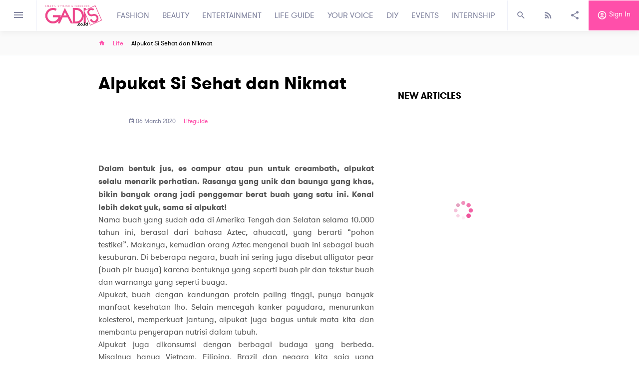

--- FILE ---
content_type: text/html; charset=utf-8
request_url: https://www.google.com/recaptcha/api2/aframe
body_size: 268
content:
<!DOCTYPE HTML><html><head><meta http-equiv="content-type" content="text/html; charset=UTF-8"></head><body><script nonce="ZlwQ5fVCrf8kLosTRG-kLA">/** Anti-fraud and anti-abuse applications only. See google.com/recaptcha */ try{var clients={'sodar':'https://pagead2.googlesyndication.com/pagead/sodar?'};window.addEventListener("message",function(a){try{if(a.source===window.parent){var b=JSON.parse(a.data);var c=clients[b['id']];if(c){var d=document.createElement('img');d.src=c+b['params']+'&rc='+(localStorage.getItem("rc::a")?sessionStorage.getItem("rc::b"):"");window.document.body.appendChild(d);sessionStorage.setItem("rc::e",parseInt(sessionStorage.getItem("rc::e")||0)+1);localStorage.setItem("rc::h",'1769804996914');}}}catch(b){}});window.parent.postMessage("_grecaptcha_ready", "*");}catch(b){}</script></body></html>